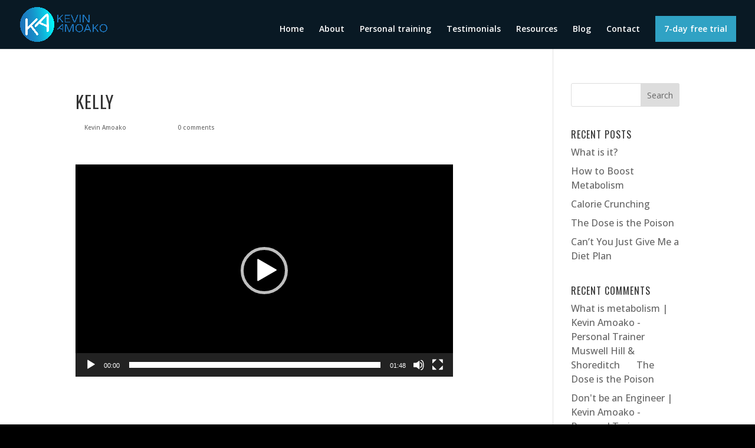

--- FILE ---
content_type: text/css
request_url: https://kevinamoako.com/wp-content/themes/kevinamoako/style.css?ver=4.27.5
body_size: 21
content:
/*
Theme Name:     kevinamoako
Description:    
Author:         kevinadmin
Template:       Divi

(optional values you can add: Theme URI, Author URI, Version, License, License URI, Tags, Text Domain)
*/


